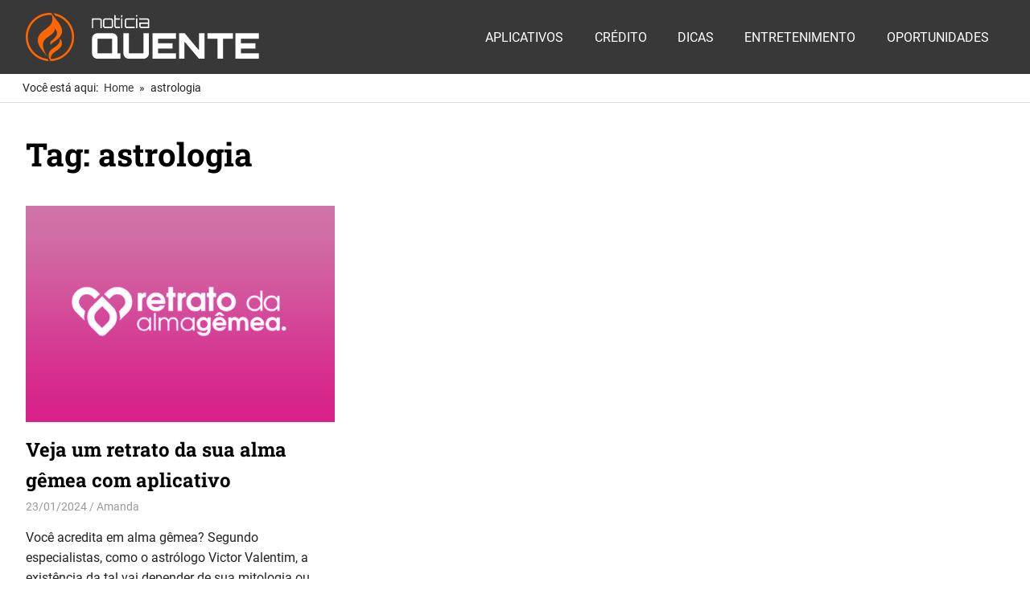

--- FILE ---
content_type: text/html; charset=utf-8
request_url: https://www.google.com/recaptcha/api2/aframe
body_size: 267
content:
<!DOCTYPE HTML><html><head><meta http-equiv="content-type" content="text/html; charset=UTF-8"></head><body><script nonce="nVdnrvl9RzJKdaVl5wG3Mg">/** Anti-fraud and anti-abuse applications only. See google.com/recaptcha */ try{var clients={'sodar':'https://pagead2.googlesyndication.com/pagead/sodar?'};window.addEventListener("message",function(a){try{if(a.source===window.parent){var b=JSON.parse(a.data);var c=clients[b['id']];if(c){var d=document.createElement('img');d.src=c+b['params']+'&rc='+(localStorage.getItem("rc::a")?sessionStorage.getItem("rc::b"):"");window.document.body.appendChild(d);sessionStorage.setItem("rc::e",parseInt(sessionStorage.getItem("rc::e")||0)+1);localStorage.setItem("rc::h",'1768673221597');}}}catch(b){}});window.parent.postMessage("_grecaptcha_ready", "*");}catch(b){}</script></body></html>

--- FILE ---
content_type: application/javascript; charset=utf-8
request_url: https://fundingchoicesmessages.google.com/f/AGSKWxUSTZdnIOF98pg6k1906MITtkO9XN-9KMtPQ41xOWjSr7rYA-G917i15evG8YII8QtRUoU-h-7LxLkTYYxriO1kC7BmXo-GmpwU4jWMLD_A3Tttk8nA0kBDPNosZ4ueYn9PgMBclaXETlXFPzDT0XVgA-C3591hJsceYG6Un4NqDZfQAMdOwUMegftM/_.co/ads?/showadvertising./adtext4._ad_harness./railsad.
body_size: -1290
content:
window['c231eeeb-16b8-4b03-9754-ece4a28db849'] = true;